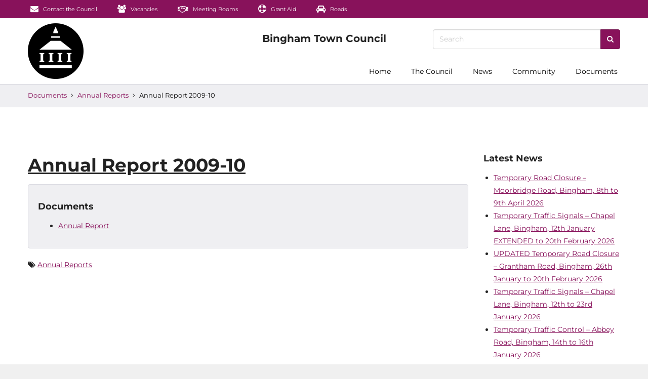

--- FILE ---
content_type: text/html; charset=UTF-8
request_url: https://www.bingham-tc.gov.uk/2010/07/01/annual-report-2009-10/
body_size: 13142
content:
<!DOCTYPE html>
<!--[if lt IE 7]>  <html class="no-js lt-ie9 lt-ie8 lt-ie7" lang="en-US"> <![endif]-->
<!--[if IE 7]>     <html class="no-js lt-ie9 lt-ie8" lang="en-US"> <![endif]-->
<!--[if IE 8]>     <html class="no-js lt-ie9" lang="en-US"> <![endif]-->
<!--[if gt IE 8]><!--> <html class="no-js" lang="en-US"> <!--<![endif]-->
	<head>
		<meta charset="UTF-8">
		<meta http-equiv="X-UA-Compatible" content="IE=edge">
		<meta name="viewport" content="width=device-width, initial-scale=1.0">

		<link rel="profile" href="http://gmpg.org/xfn/11">
		<link rel="pingback" href="https://www.bingham-tc.gov.uk/xmlrpc.php">
		
		<!--wordpress head-->
		<meta name='robots' content='index, follow, max-image-preview:large, max-snippet:-1, max-video-preview:-1' />

	<!-- This site is optimized with the Yoast SEO plugin v26.8 - https://yoast.com/product/yoast-seo-wordpress/ -->
	<title>Annual Report 2009-10 - Bingham Town Council</title>
	<link rel="canonical" href="https://www.bingham-tc.gov.uk/2010/07/01/annual-report-2009-10/" />
	<meta property="og:locale" content="en_US" />
	<meta property="og:type" content="article" />
	<meta property="og:title" content="Annual Report 2009-10 - Bingham Town Council" />
	<meta property="og:url" content="https://www.bingham-tc.gov.uk/2010/07/01/annual-report-2009-10/" />
	<meta property="og:site_name" content="Bingham Town Council" />
	<meta property="article:published_time" content="2010-07-01T12:00:37+00:00" />
	<meta property="article:modified_time" content="2017-07-31T12:07:17+00:00" />
	<meta property="og:image" content="https://www.bingham-tc.gov.uk/wp-content/uploads/2017/05/Buttercross-Hrunk-2017-10-25.jpg" />
	<meta property="og:image:width" content="2000" />
	<meta property="og:image:height" content="923" />
	<meta property="og:image:type" content="image/jpeg" />
	<meta name="author" content="Bingham Town Council" />
	<meta name="twitter:card" content="summary_large_image" />
	<meta name="twitter:creator" content="@binghamtc" />
	<meta name="twitter:site" content="@binghamtc" />
	<meta name="twitter:label1" content="Written by" />
	<meta name="twitter:data1" content="Bingham Town Council" />
	<script type="application/ld+json" class="yoast-schema-graph">{"@context":"https://schema.org","@graph":[{"@type":"Article","@id":"https://www.bingham-tc.gov.uk/2010/07/01/annual-report-2009-10/#article","isPartOf":{"@id":"https://www.bingham-tc.gov.uk/2010/07/01/annual-report-2009-10/"},"author":{"name":"Bingham Town Council","@id":"https://www.bingham-tc.gov.uk/#/schema/person/ce3e2e90ddadfe5ef86c7c55ca576477"},"headline":"Annual Report 2009-10","datePublished":"2010-07-01T12:00:37+00:00","dateModified":"2017-07-31T12:07:17+00:00","mainEntityOfPage":{"@id":"https://www.bingham-tc.gov.uk/2010/07/01/annual-report-2009-10/"},"wordCount":3,"publisher":{"@id":"https://www.bingham-tc.gov.uk/#organization"},"articleSection":["Annual Reports"],"inLanguage":"en-US"},{"@type":"WebPage","@id":"https://www.bingham-tc.gov.uk/2010/07/01/annual-report-2009-10/","url":"https://www.bingham-tc.gov.uk/2010/07/01/annual-report-2009-10/","name":"Annual Report 2009-10 - Bingham Town Council","isPartOf":{"@id":"https://www.bingham-tc.gov.uk/#website"},"datePublished":"2010-07-01T12:00:37+00:00","dateModified":"2017-07-31T12:07:17+00:00","breadcrumb":{"@id":"https://www.bingham-tc.gov.uk/2010/07/01/annual-report-2009-10/#breadcrumb"},"inLanguage":"en-US","potentialAction":[{"@type":"ReadAction","target":["https://www.bingham-tc.gov.uk/2010/07/01/annual-report-2009-10/"]}]},{"@type":"BreadcrumbList","@id":"https://www.bingham-tc.gov.uk/2010/07/01/annual-report-2009-10/#breadcrumb","itemListElement":[{"@type":"ListItem","position":1,"name":"Home","item":"https://www.bingham-tc.gov.uk/"},{"@type":"ListItem","position":2,"name":"Annual Report 2009-10"}]},{"@type":"WebSite","@id":"https://www.bingham-tc.gov.uk/#website","url":"https://www.bingham-tc.gov.uk/","name":"Bingham Town Council","description":"Working for your Town","publisher":{"@id":"https://www.bingham-tc.gov.uk/#organization"},"potentialAction":[{"@type":"SearchAction","target":{"@type":"EntryPoint","urlTemplate":"https://www.bingham-tc.gov.uk/?s={search_term_string}"},"query-input":{"@type":"PropertyValueSpecification","valueRequired":true,"valueName":"search_term_string"}}],"inLanguage":"en-US"},{"@type":"Organization","@id":"https://www.bingham-tc.gov.uk/#organization","name":"Bingham Town Council","url":"https://www.bingham-tc.gov.uk/","logo":{"@type":"ImageObject","inLanguage":"en-US","@id":"https://www.bingham-tc.gov.uk/#/schema/logo/image/","url":"https://www.bingham-tc.gov.uk/wp-content/uploads/2022/06/btclogo-220.png","contentUrl":"https://www.bingham-tc.gov.uk/wp-content/uploads/2022/06/btclogo-220.png","width":220,"height":220,"caption":"Bingham Town Council"},"image":{"@id":"https://www.bingham-tc.gov.uk/#/schema/logo/image/"},"sameAs":["https://x.com/binghamtc"]},{"@type":"Person","@id":"https://www.bingham-tc.gov.uk/#/schema/person/ce3e2e90ddadfe5ef86c7c55ca576477","name":"Bingham Town Council","image":{"@type":"ImageObject","inLanguage":"en-US","@id":"https://www.bingham-tc.gov.uk/#/schema/person/image/","url":"https://secure.gravatar.com/avatar/1266b83d3f7d6d7bda5c12965bbb92ddb995c9cb9eeb9d53306f0364d433f02a?s=96&d=mm&r=g","contentUrl":"https://secure.gravatar.com/avatar/1266b83d3f7d6d7bda5c12965bbb92ddb995c9cb9eeb9d53306f0364d433f02a?s=96&d=mm&r=g","caption":"Bingham Town Council"},"url":""}]}</script>
	<!-- / Yoast SEO plugin. -->


<link rel="alternate" type="application/rss+xml" title="Bingham Town Council &raquo; Feed" href="https://www.bingham-tc.gov.uk/feed/" />
<link rel="alternate" title="oEmbed (JSON)" type="application/json+oembed" href="https://www.bingham-tc.gov.uk/wp-json/oembed/1.0/embed?url=https%3A%2F%2Fwww.bingham-tc.gov.uk%2F2010%2F07%2F01%2Fannual-report-2009-10%2F" />
<link rel="alternate" title="oEmbed (XML)" type="text/xml+oembed" href="https://www.bingham-tc.gov.uk/wp-json/oembed/1.0/embed?url=https%3A%2F%2Fwww.bingham-tc.gov.uk%2F2010%2F07%2F01%2Fannual-report-2009-10%2F&#038;format=xml" />
<style id='wp-img-auto-sizes-contain-inline-css' type='text/css'>
img:is([sizes=auto i],[sizes^="auto," i]){contain-intrinsic-size:3000px 1500px}
/*# sourceURL=wp-img-auto-sizes-contain-inline-css */
</style>
<style id='wp-emoji-styles-inline-css' type='text/css'>

	img.wp-smiley, img.emoji {
		display: inline !important;
		border: none !important;
		box-shadow: none !important;
		height: 1em !important;
		width: 1em !important;
		margin: 0 0.07em !important;
		vertical-align: -0.1em !important;
		background: none !important;
		padding: 0 !important;
	}
/*# sourceURL=wp-emoji-styles-inline-css */
</style>
<style id='wp-block-library-inline-css' type='text/css'>
:root{--wp-block-synced-color:#7a00df;--wp-block-synced-color--rgb:122,0,223;--wp-bound-block-color:var(--wp-block-synced-color);--wp-editor-canvas-background:#ddd;--wp-admin-theme-color:#007cba;--wp-admin-theme-color--rgb:0,124,186;--wp-admin-theme-color-darker-10:#006ba1;--wp-admin-theme-color-darker-10--rgb:0,107,160.5;--wp-admin-theme-color-darker-20:#005a87;--wp-admin-theme-color-darker-20--rgb:0,90,135;--wp-admin-border-width-focus:2px}@media (min-resolution:192dpi){:root{--wp-admin-border-width-focus:1.5px}}.wp-element-button{cursor:pointer}:root .has-very-light-gray-background-color{background-color:#eee}:root .has-very-dark-gray-background-color{background-color:#313131}:root .has-very-light-gray-color{color:#eee}:root .has-very-dark-gray-color{color:#313131}:root .has-vivid-green-cyan-to-vivid-cyan-blue-gradient-background{background:linear-gradient(135deg,#00d084,#0693e3)}:root .has-purple-crush-gradient-background{background:linear-gradient(135deg,#34e2e4,#4721fb 50%,#ab1dfe)}:root .has-hazy-dawn-gradient-background{background:linear-gradient(135deg,#faaca8,#dad0ec)}:root .has-subdued-olive-gradient-background{background:linear-gradient(135deg,#fafae1,#67a671)}:root .has-atomic-cream-gradient-background{background:linear-gradient(135deg,#fdd79a,#004a59)}:root .has-nightshade-gradient-background{background:linear-gradient(135deg,#330968,#31cdcf)}:root .has-midnight-gradient-background{background:linear-gradient(135deg,#020381,#2874fc)}:root{--wp--preset--font-size--normal:16px;--wp--preset--font-size--huge:42px}.has-regular-font-size{font-size:1em}.has-larger-font-size{font-size:2.625em}.has-normal-font-size{font-size:var(--wp--preset--font-size--normal)}.has-huge-font-size{font-size:var(--wp--preset--font-size--huge)}.has-text-align-center{text-align:center}.has-text-align-left{text-align:left}.has-text-align-right{text-align:right}.has-fit-text{white-space:nowrap!important}#end-resizable-editor-section{display:none}.aligncenter{clear:both}.items-justified-left{justify-content:flex-start}.items-justified-center{justify-content:center}.items-justified-right{justify-content:flex-end}.items-justified-space-between{justify-content:space-between}.screen-reader-text{border:0;clip-path:inset(50%);height:1px;margin:-1px;overflow:hidden;padding:0;position:absolute;width:1px;word-wrap:normal!important}.screen-reader-text:focus{background-color:#ddd;clip-path:none;color:#444;display:block;font-size:1em;height:auto;left:5px;line-height:normal;padding:15px 23px 14px;text-decoration:none;top:5px;width:auto;z-index:100000}html :where(.has-border-color){border-style:solid}html :where([style*=border-top-color]){border-top-style:solid}html :where([style*=border-right-color]){border-right-style:solid}html :where([style*=border-bottom-color]){border-bottom-style:solid}html :where([style*=border-left-color]){border-left-style:solid}html :where([style*=border-width]){border-style:solid}html :where([style*=border-top-width]){border-top-style:solid}html :where([style*=border-right-width]){border-right-style:solid}html :where([style*=border-bottom-width]){border-bottom-style:solid}html :where([style*=border-left-width]){border-left-style:solid}html :where(img[class*=wp-image-]){height:auto;max-width:100%}:where(figure){margin:0 0 1em}html :where(.is-position-sticky){--wp-admin--admin-bar--position-offset:var(--wp-admin--admin-bar--height,0px)}@media screen and (max-width:600px){html :where(.is-position-sticky){--wp-admin--admin-bar--position-offset:0px}}

/*# sourceURL=wp-block-library-inline-css */
</style><style id='global-styles-inline-css' type='text/css'>
:root{--wp--preset--aspect-ratio--square: 1;--wp--preset--aspect-ratio--4-3: 4/3;--wp--preset--aspect-ratio--3-4: 3/4;--wp--preset--aspect-ratio--3-2: 3/2;--wp--preset--aspect-ratio--2-3: 2/3;--wp--preset--aspect-ratio--16-9: 16/9;--wp--preset--aspect-ratio--9-16: 9/16;--wp--preset--color--black: #000000;--wp--preset--color--cyan-bluish-gray: #abb8c3;--wp--preset--color--white: #ffffff;--wp--preset--color--pale-pink: #f78da7;--wp--preset--color--vivid-red: #cf2e2e;--wp--preset--color--luminous-vivid-orange: #ff6900;--wp--preset--color--luminous-vivid-amber: #fcb900;--wp--preset--color--light-green-cyan: #7bdcb5;--wp--preset--color--vivid-green-cyan: #00d084;--wp--preset--color--pale-cyan-blue: #8ed1fc;--wp--preset--color--vivid-cyan-blue: #0693e3;--wp--preset--color--vivid-purple: #9b51e0;--wp--preset--gradient--vivid-cyan-blue-to-vivid-purple: linear-gradient(135deg,rgb(6,147,227) 0%,rgb(155,81,224) 100%);--wp--preset--gradient--light-green-cyan-to-vivid-green-cyan: linear-gradient(135deg,rgb(122,220,180) 0%,rgb(0,208,130) 100%);--wp--preset--gradient--luminous-vivid-amber-to-luminous-vivid-orange: linear-gradient(135deg,rgb(252,185,0) 0%,rgb(255,105,0) 100%);--wp--preset--gradient--luminous-vivid-orange-to-vivid-red: linear-gradient(135deg,rgb(255,105,0) 0%,rgb(207,46,46) 100%);--wp--preset--gradient--very-light-gray-to-cyan-bluish-gray: linear-gradient(135deg,rgb(238,238,238) 0%,rgb(169,184,195) 100%);--wp--preset--gradient--cool-to-warm-spectrum: linear-gradient(135deg,rgb(74,234,220) 0%,rgb(151,120,209) 20%,rgb(207,42,186) 40%,rgb(238,44,130) 60%,rgb(251,105,98) 80%,rgb(254,248,76) 100%);--wp--preset--gradient--blush-light-purple: linear-gradient(135deg,rgb(255,206,236) 0%,rgb(152,150,240) 100%);--wp--preset--gradient--blush-bordeaux: linear-gradient(135deg,rgb(254,205,165) 0%,rgb(254,45,45) 50%,rgb(107,0,62) 100%);--wp--preset--gradient--luminous-dusk: linear-gradient(135deg,rgb(255,203,112) 0%,rgb(199,81,192) 50%,rgb(65,88,208) 100%);--wp--preset--gradient--pale-ocean: linear-gradient(135deg,rgb(255,245,203) 0%,rgb(182,227,212) 50%,rgb(51,167,181) 100%);--wp--preset--gradient--electric-grass: linear-gradient(135deg,rgb(202,248,128) 0%,rgb(113,206,126) 100%);--wp--preset--gradient--midnight: linear-gradient(135deg,rgb(2,3,129) 0%,rgb(40,116,252) 100%);--wp--preset--font-size--small: 13px;--wp--preset--font-size--medium: 20px;--wp--preset--font-size--large: 36px;--wp--preset--font-size--x-large: 42px;--wp--preset--spacing--20: 0.44rem;--wp--preset--spacing--30: 0.67rem;--wp--preset--spacing--40: 1rem;--wp--preset--spacing--50: 1.5rem;--wp--preset--spacing--60: 2.25rem;--wp--preset--spacing--70: 3.38rem;--wp--preset--spacing--80: 5.06rem;--wp--preset--shadow--natural: 6px 6px 9px rgba(0, 0, 0, 0.2);--wp--preset--shadow--deep: 12px 12px 50px rgba(0, 0, 0, 0.4);--wp--preset--shadow--sharp: 6px 6px 0px rgba(0, 0, 0, 0.2);--wp--preset--shadow--outlined: 6px 6px 0px -3px rgb(255, 255, 255), 6px 6px rgb(0, 0, 0);--wp--preset--shadow--crisp: 6px 6px 0px rgb(0, 0, 0);}:where(.is-layout-flex){gap: 0.5em;}:where(.is-layout-grid){gap: 0.5em;}body .is-layout-flex{display: flex;}.is-layout-flex{flex-wrap: wrap;align-items: center;}.is-layout-flex > :is(*, div){margin: 0;}body .is-layout-grid{display: grid;}.is-layout-grid > :is(*, div){margin: 0;}:where(.wp-block-columns.is-layout-flex){gap: 2em;}:where(.wp-block-columns.is-layout-grid){gap: 2em;}:where(.wp-block-post-template.is-layout-flex){gap: 1.25em;}:where(.wp-block-post-template.is-layout-grid){gap: 1.25em;}.has-black-color{color: var(--wp--preset--color--black) !important;}.has-cyan-bluish-gray-color{color: var(--wp--preset--color--cyan-bluish-gray) !important;}.has-white-color{color: var(--wp--preset--color--white) !important;}.has-pale-pink-color{color: var(--wp--preset--color--pale-pink) !important;}.has-vivid-red-color{color: var(--wp--preset--color--vivid-red) !important;}.has-luminous-vivid-orange-color{color: var(--wp--preset--color--luminous-vivid-orange) !important;}.has-luminous-vivid-amber-color{color: var(--wp--preset--color--luminous-vivid-amber) !important;}.has-light-green-cyan-color{color: var(--wp--preset--color--light-green-cyan) !important;}.has-vivid-green-cyan-color{color: var(--wp--preset--color--vivid-green-cyan) !important;}.has-pale-cyan-blue-color{color: var(--wp--preset--color--pale-cyan-blue) !important;}.has-vivid-cyan-blue-color{color: var(--wp--preset--color--vivid-cyan-blue) !important;}.has-vivid-purple-color{color: var(--wp--preset--color--vivid-purple) !important;}.has-black-background-color{background-color: var(--wp--preset--color--black) !important;}.has-cyan-bluish-gray-background-color{background-color: var(--wp--preset--color--cyan-bluish-gray) !important;}.has-white-background-color{background-color: var(--wp--preset--color--white) !important;}.has-pale-pink-background-color{background-color: var(--wp--preset--color--pale-pink) !important;}.has-vivid-red-background-color{background-color: var(--wp--preset--color--vivid-red) !important;}.has-luminous-vivid-orange-background-color{background-color: var(--wp--preset--color--luminous-vivid-orange) !important;}.has-luminous-vivid-amber-background-color{background-color: var(--wp--preset--color--luminous-vivid-amber) !important;}.has-light-green-cyan-background-color{background-color: var(--wp--preset--color--light-green-cyan) !important;}.has-vivid-green-cyan-background-color{background-color: var(--wp--preset--color--vivid-green-cyan) !important;}.has-pale-cyan-blue-background-color{background-color: var(--wp--preset--color--pale-cyan-blue) !important;}.has-vivid-cyan-blue-background-color{background-color: var(--wp--preset--color--vivid-cyan-blue) !important;}.has-vivid-purple-background-color{background-color: var(--wp--preset--color--vivid-purple) !important;}.has-black-border-color{border-color: var(--wp--preset--color--black) !important;}.has-cyan-bluish-gray-border-color{border-color: var(--wp--preset--color--cyan-bluish-gray) !important;}.has-white-border-color{border-color: var(--wp--preset--color--white) !important;}.has-pale-pink-border-color{border-color: var(--wp--preset--color--pale-pink) !important;}.has-vivid-red-border-color{border-color: var(--wp--preset--color--vivid-red) !important;}.has-luminous-vivid-orange-border-color{border-color: var(--wp--preset--color--luminous-vivid-orange) !important;}.has-luminous-vivid-amber-border-color{border-color: var(--wp--preset--color--luminous-vivid-amber) !important;}.has-light-green-cyan-border-color{border-color: var(--wp--preset--color--light-green-cyan) !important;}.has-vivid-green-cyan-border-color{border-color: var(--wp--preset--color--vivid-green-cyan) !important;}.has-pale-cyan-blue-border-color{border-color: var(--wp--preset--color--pale-cyan-blue) !important;}.has-vivid-cyan-blue-border-color{border-color: var(--wp--preset--color--vivid-cyan-blue) !important;}.has-vivid-purple-border-color{border-color: var(--wp--preset--color--vivid-purple) !important;}.has-vivid-cyan-blue-to-vivid-purple-gradient-background{background: var(--wp--preset--gradient--vivid-cyan-blue-to-vivid-purple) !important;}.has-light-green-cyan-to-vivid-green-cyan-gradient-background{background: var(--wp--preset--gradient--light-green-cyan-to-vivid-green-cyan) !important;}.has-luminous-vivid-amber-to-luminous-vivid-orange-gradient-background{background: var(--wp--preset--gradient--luminous-vivid-amber-to-luminous-vivid-orange) !important;}.has-luminous-vivid-orange-to-vivid-red-gradient-background{background: var(--wp--preset--gradient--luminous-vivid-orange-to-vivid-red) !important;}.has-very-light-gray-to-cyan-bluish-gray-gradient-background{background: var(--wp--preset--gradient--very-light-gray-to-cyan-bluish-gray) !important;}.has-cool-to-warm-spectrum-gradient-background{background: var(--wp--preset--gradient--cool-to-warm-spectrum) !important;}.has-blush-light-purple-gradient-background{background: var(--wp--preset--gradient--blush-light-purple) !important;}.has-blush-bordeaux-gradient-background{background: var(--wp--preset--gradient--blush-bordeaux) !important;}.has-luminous-dusk-gradient-background{background: var(--wp--preset--gradient--luminous-dusk) !important;}.has-pale-ocean-gradient-background{background: var(--wp--preset--gradient--pale-ocean) !important;}.has-electric-grass-gradient-background{background: var(--wp--preset--gradient--electric-grass) !important;}.has-midnight-gradient-background{background: var(--wp--preset--gradient--midnight) !important;}.has-small-font-size{font-size: var(--wp--preset--font-size--small) !important;}.has-medium-font-size{font-size: var(--wp--preset--font-size--medium) !important;}.has-large-font-size{font-size: var(--wp--preset--font-size--large) !important;}.has-x-large-font-size{font-size: var(--wp--preset--font-size--x-large) !important;}
/*# sourceURL=global-styles-inline-css */
</style>

<style id='classic-theme-styles-inline-css' type='text/css'>
/*! This file is auto-generated */
.wp-block-button__link{color:#fff;background-color:#32373c;border-radius:9999px;box-shadow:none;text-decoration:none;padding:calc(.667em + 2px) calc(1.333em + 2px);font-size:1.125em}.wp-block-file__button{background:#32373c;color:#fff;text-decoration:none}
/*# sourceURL=/wp-includes/css/classic-themes.min.css */
</style>
<link rel='stylesheet' id='awsm-ead-public-css' href='https://www.bingham-tc.gov.uk/wp-content/plugins/embed-any-document/css/embed-public.min.css?ver=2.7.12' type='text/css' media='all' />
<link rel='stylesheet' id='contact-form-7-signature-addon-css' href='https://www.bingham-tc.gov.uk/wp-content/plugins/contact-form-7-signature-addon/public/css/style.css?ver=4.2.2' type='text/css' media='all' />
<link rel='stylesheet' id='contact-form-7-css' href='https://www.bingham-tc.gov.uk/wp-content/plugins/contact-form-7/includes/css/styles.css?ver=6.1.4' type='text/css' media='all' />
<link rel='stylesheet' id='eeb-css-frontend-css' href='https://www.bingham-tc.gov.uk/wp-content/plugins/email-encoder-bundle/assets/css/style.css?ver=54d4eedc552c499c4a8d6b89c23d3df1' type='text/css' media='all' />
<link rel='stylesheet' id='bootstrap-style-css' href='https://www.bingham-tc.gov.uk/wp-content/themes/binghamtc/css/style.css?ver=1.0.534' type='text/css' media='all' />
<link rel='stylesheet' id='hrunk-theme-style-css' href='https://www.bingham-tc.gov.uk/wp-content/themes/binghamtc/style.css?ver=6.9' type='text/css' media='all' />
<script type="text/javascript" src="https://www.bingham-tc.gov.uk/wp-includes/js/jquery/jquery.min.js?ver=3.7.1" id="jquery-core-js"></script>
<script type="text/javascript" src="https://www.bingham-tc.gov.uk/wp-includes/js/jquery/jquery-migrate.min.js?ver=3.4.1" id="jquery-migrate-js"></script>
<script type="text/javascript" src="https://www.bingham-tc.gov.uk/wp-content/plugins/contact-form-7-signature-addon/public/js/signature_pad.min.js?ver=4.2.2" id="contact-form-7-signature-addon-signature-js"></script>
<script type="text/javascript" src="https://www.bingham-tc.gov.uk/wp-content/plugins/contact-form-7-signature-addon/public/js/scripts.js?ver=4.2.2" id="contact-form-7-signature-addon-js"></script>
<script type="text/javascript" src="https://www.bingham-tc.gov.uk/wp-content/plugins/email-encoder-bundle/assets/js/custom.js?ver=2c542c9989f589cd5318f5cef6a9ecd7" id="eeb-js-frontend-js"></script>
<script type="text/javascript" src="https://www.bingham-tc.gov.uk/wp-content/themes/binghamtc/js/lib.js?ver=1.0.534" id="lib-script-js"></script>
<link rel="https://api.w.org/" href="https://www.bingham-tc.gov.uk/wp-json/" /><link rel="alternate" title="JSON" type="application/json" href="https://www.bingham-tc.gov.uk/wp-json/wp/v2/posts/573" /><link rel="EditURI" type="application/rsd+xml" title="RSD" href="https://www.bingham-tc.gov.uk/xmlrpc.php?rsd" />
<meta name="generator" content="WordPress 6.9" />
<link rel='shortlink' href='https://www.bingham-tc.gov.uk/?p=573' />
<link rel="preload" href="https://www.bingham-tc.gov.uk/wp-content/themes/binghamtc/fonts/fontawesome-webfont.woff2?v=4.7.0" as="font" type="font/woff2" crossorigin><meta name="theme-color" content="#ffffff"/><link rel="preload" href="https://www.bingham-tc.gov.uk/wp-content/themes/binghamtc/fonts/Montserrat-normal-300.woff" as="font" type="font/woff" crossorigin><link rel="preload" href="https://www.bingham-tc.gov.uk/wp-content/themes/binghamtc/fonts/Montserrat-normal-400.woff" as="font" type="font/woff" crossorigin><link rel="preload" href="https://www.bingham-tc.gov.uk/wp-content/themes/binghamtc/fonts/Montserrat-normal-700.woff" as="font" type="font/woff" crossorigin>	</head>
	<body class="wp-singular post-template-default single single-post postid-573 single-format-standard wp-theme-binghamtc  navbar-opaque theme-open-menu-on-hover">
		<!--[if lt IE 8]>
			<p class="ancient-browser-alert">You are using an <strong>outdated</strong> browser. Please <a href="http://browsehappy.com/" target="_blank">upgrade your browser</a>.</p>
		<![endif]-->
	<script type="text/javascript">document.body.className += ' hrunk-enable-fades';</script>

	
	<div id="after-in-memoriam"></div>

					<nav class="navbar-mini navbar navbar-inverse hidden-xs navbar-fixed-below">
					<div class="container">
						<div id="navbar-mini" class="navbar-collapse collapse">
															<ul class="nav navbar-nav ">
									<li id="menu-item-3444" class="menu-item menu-item-type-post_type menu-item-object-page menu-item-3444"><a href="https://www.bingham-tc.gov.uk/contact/" class="smooth-scroll" ><i class="fa fa-envelope social-icon" aria-hidden="true"></i> Contact the Council</a></li>
<li id="menu-item-3445" class="menu-item menu-item-type-taxonomy menu-item-object-category menu-item-3445"><a href="https://www.bingham-tc.gov.uk/category/vacancies/" class="smooth-scroll" ><i class="fa fa-users social-icon" aria-hidden="true"></i> Vacancies</a></li>
<li id="menu-item-3446" class="menu-item menu-item-type-post_type menu-item-object-page menu-item-3446"><a href="https://www.bingham-tc.gov.uk/meeting-rooms/" class="smooth-scroll" ><i class="fa fa-handshake-o social-icon" aria-hidden="true"></i> Meeting Rooms</a></li>
<li id="menu-item-4695" class="menu-item menu-item-type-post_type menu-item-object-page menu-item-4695"><a href="https://www.bingham-tc.gov.uk/grant-aid/" class="smooth-scroll" ><i class="fa fa-life-ring social-icon" aria-hidden="true"></i> Grant Aid</a></li>
<li id="menu-item-4528" class="menu-item menu-item-type-taxonomy menu-item-object-category menu-item-4528"><a href="https://www.bingham-tc.gov.uk/category/roads/" class="smooth-scroll" ><i class="fa fa-car social-icon" aria-hidden="true"></i> Roads</a></li>
								</ul>
																				</div>
					</div>
				</nav>
				<div class="above-navbar hidden-xs navbar-fixed-below">
			<div class="container">
				<div class="row">
					<div class="col-xs-3 col-md-4 vcentre">
						<span>
						</span>
					</div>
					<div class="col-xs-6 col-md-4 text-center"><a href="/" class="navbar-brand smooth-scroll" aria-label="Bingham Town Council logo"></a></div>
					<div class="col-xs-3 col-md-4 text-right vcentre">
						<form class="topbar-form" action="https://www.bingham-tc.gov.uk/" role="search">
							<div class="input-group">
								<input type="text" name="s" class="form-control" placeholder="Search" value="" title="Search for">
								<span class="input-group-btn"><button type="submit" class="btn btn-primary fa fa-search btn-icon-none" aria-label="Search"></button></span>
							</div>
						</form>
					</div>
				</div>
			</div>
		</div>
	<nav class="navbar navbar-default navbar-fixed-top-on-scroll navbar-primary">
				<div class="navbar-outer-shadow"></div>
		<div class="container" style="position: relative;">
			<a class="navbar-container-brand smooth-scroll" href="/" aria-label="Logo with link to home page"></a>
			<div class="navbar-header">
				<button type="button" class="navbar-toggle collapsed" data-toggle="collapse" data-target="#navbar" aria-expanded="false" aria-controls="navbar">
					<span class="sr-only">Toggle navigation</span>
					<span class="icon-bar"></span>
					<span class="icon-bar"></span>
					<span class="icon-bar"></span>
				</button>
				<a href="/" class="navbar-brand smooth-scroll" aria-label="Logo which links to home page"></a>
							</div>
			<div id="navbar" class="navbar-collapse collapse navbar-primary-collapse">
									<div class="navbar-scrollspy">
						<ul class="nav navbar-nav navbar-right ">
							<li id="menu-item-509" class="menu-item menu-item-type-custom menu-item-object-custom menu-item-509"><a href="/" class="smooth-scroll" >Home</a></li>
<li id="menu-item-3416" class="menu-item menu-item-type-post_type menu-item-object-page menu-item-has-children menu-item-3416 dropdown" data-dropdown="dropdown"><a href="https://www.bingham-tc.gov.uk/?page_id=278" class="smooth-scroll"  class="dropdown-toggle" data-toggle="dropdown">The Council</a>
<ul class="sub-menu dropdown-menu">
	<li id="menu-item-5158" class="menu-item menu-item-type-taxonomy menu-item-object-category menu-item-5158"><a href="https://www.bingham-tc.gov.uk/category/mayor/" class="smooth-scroll" >The Mayor</a></li>
	<li id="menu-item-3483" class="menu-item menu-item-type-post_type menu-item-object-page menu-item-3483"><a href="https://www.bingham-tc.gov.uk/councillors/" class="smooth-scroll" >Councillors</a></li>
	<li id="menu-item-3417" class="menu-item menu-item-type-post_type menu-item-object-page menu-item-3417"><a href="https://www.bingham-tc.gov.uk/contact/" class="smooth-scroll" >Contact the Council</a></li>
</ul>
</li>
<li id="menu-item-515" class="menu-item menu-item-type-taxonomy menu-item-object-category menu-item-has-children menu-item-515 dropdown" data-dropdown="dropdown"><a href="https://www.bingham-tc.gov.uk/category/news/" class="smooth-scroll"  class="dropdown-toggle" data-toggle="dropdown">News</a>
<ul class="sub-menu dropdown-menu">
	<li id="menu-item-4646" class="menu-item menu-item-type-taxonomy menu-item-object-category menu-item-4646"><a href="https://www.bingham-tc.gov.uk/category/news/" class="smooth-scroll" >News</a></li>
	<li id="menu-item-4647" class="menu-item menu-item-type-taxonomy menu-item-object-category menu-item-4647"><a href="https://www.bingham-tc.gov.uk/category/roads/" class="smooth-scroll" >Roadworks and Traffic News</a></li>
	<li id="menu-item-4645" class="menu-item menu-item-type-taxonomy menu-item-object-category menu-item-4645"><a href="https://www.bingham-tc.gov.uk/category/buttercross/" class="smooth-scroll" >Butter Cross Town News</a></li>
</ul>
</li>
<li id="menu-item-4692"dropdown class="menu-item menu-item-type-custom menu-item-object-custom menu-item-has-children menu-item-4692 dropdown" data-dropdown="dropdown"><a href="#" class="smooth-scroll"  class="dropdown-toggle" data-toggle="dropdown">Community</a>
<ul class="sub-menu dropdown-menu">
	<li id="menu-item-4693" class="menu-item menu-item-type-post_type menu-item-object-page menu-item-4693"><a href="https://www.bingham-tc.gov.uk/grant-aid/" class="smooth-scroll" >Grant Aid</a></li>
	<li id="menu-item-14275" class="menu-item menu-item-type-post_type menu-item-object-post menu-item-14275"><a href="https://www.bingham-tc.gov.uk/2025/06/11/bingham-community-oscars-nominate-your-hero/" class="smooth-scroll" >Bingham Community Oscars 2025</a></li>
	<li id="menu-item-8834" class="menu-item menu-item-type-post_type menu-item-object-page menu-item-8834"><a href="https://www.bingham-tc.gov.uk/meeting-rooms/" class="smooth-scroll" >Meeting Room Hire</a></li>
</ul>
</li>
<li id="menu-item-511" class="menu-item menu-item-type-taxonomy menu-item-object-category current-post-ancestor menu-item-has-children menu-item-511 dropdown" data-dropdown="dropdown"><a href="https://www.bingham-tc.gov.uk/category/documents/" class="smooth-scroll"  class="dropdown-toggle" data-toggle="dropdown">Documents</a>
<ul class="sub-menu dropdown-menu">
	<li id="menu-item-512" class="menu-item menu-item-type-taxonomy menu-item-object-category current-post-ancestor menu-item-has-children menu-item-512 dropdown"><a href="https://www.bingham-tc.gov.uk/category/documents/" class="smooth-scroll" >All Documents</a></li>
	<li id="menu-item-513" class="menu-item menu-item-type-taxonomy menu-item-object-category menu-item-513"><a href="https://www.bingham-tc.gov.uk/category/documents/accounts/" class="smooth-scroll" >Accounts</a></li>
	<li id="menu-item-514" class="menu-item menu-item-type-taxonomy menu-item-object-category menu-item-has-children menu-item-514 dropdown"><a href="https://www.bingham-tc.gov.uk/category/documents/meetings/" class="smooth-scroll" >Meetings</a></li>
	<li id="menu-item-567" class="menu-item menu-item-type-taxonomy menu-item-object-category current-post-ancestor current-menu-parent current-post-parent menu-item-567"><a href="https://www.bingham-tc.gov.uk/category/documents/annual-reports/" class="smooth-scroll" >Annual Reports</a></li>
	<li id="menu-item-568" class="menu-item menu-item-type-taxonomy menu-item-object-category menu-item-568"><a href="https://www.bingham-tc.gov.uk/category/documents/committee-members/" class="smooth-scroll" >Committees and Members</a></li>
	<li id="menu-item-3113" class="menu-item menu-item-type-taxonomy menu-item-object-category menu-item-has-children menu-item-3113 dropdown"><a href="https://www.bingham-tc.gov.uk/category/documents/governance/" class="smooth-scroll" >Governance</a></li>
	<li id="menu-item-3999" class="menu-item menu-item-type-taxonomy menu-item-object-category menu-item-3999"><a href="https://www.bingham-tc.gov.uk/category/documents/cemetery/" class="smooth-scroll" >Cemetery</a></li>
	<li id="menu-item-4004" class="menu-item menu-item-type-taxonomy menu-item-object-category menu-item-4004"><a href="https://www.bingham-tc.gov.uk/category/documents/gdpr/" class="smooth-scroll" >GDPR</a></li>
	<li id="menu-item-4142" class="menu-item menu-item-type-taxonomy menu-item-object-category menu-item-has-children menu-item-4142 dropdown"><a href="https://www.bingham-tc.gov.uk/category/documents/transparency-requirements-for-larger-councils/" class="smooth-scroll" >Transparency Requirements</a></li>
</ul>
</li>
							<li class="menu-item menu-item-type-post_type menu-item-object-page visible-xs menu-item-3444"><a href="https://www.bingham-tc.gov.uk/contact/" class="smooth-scroll" ><i class="fa fa-envelope social-icon" aria-hidden="true"></i> Contact the Council</a></li>
<li class="menu-item menu-item-type-taxonomy menu-item-object-category visible-xs menu-item-3445"><a href="https://www.bingham-tc.gov.uk/category/vacancies/" class="smooth-scroll" ><i class="fa fa-users social-icon" aria-hidden="true"></i> Vacancies</a></li>
<li class="menu-item menu-item-type-post_type menu-item-object-page visible-xs menu-item-3446"><a href="https://www.bingham-tc.gov.uk/meeting-rooms/" class="smooth-scroll" ><i class="fa fa-handshake-o social-icon" aria-hidden="true"></i> Meeting Rooms</a></li>
<li class="menu-item menu-item-type-post_type menu-item-object-page visible-xs menu-item-4695"><a href="https://www.bingham-tc.gov.uk/grant-aid/" class="smooth-scroll" ><i class="fa fa-life-ring social-icon" aria-hidden="true"></i> Grant Aid</a></li>
<li class="menu-item menu-item-type-taxonomy menu-item-object-category visible-xs menu-item-4528"><a href="https://www.bingham-tc.gov.uk/category/roads/" class="smooth-scroll" ><i class="fa fa-car social-icon" aria-hidden="true"></i> Roads</a></li>
							 
						</ul>
					</div>
							</div><!--/.nav-collapse -->
		</div>
	</nav>
	
	<div class="navbar-padding2"></div>

	<div class="page-container">
			 			
			
			<div id="content" class="site-content hrunk-pagebuilder-content">
<div class="breadcrumb-container hrunk-breadcrumbs-above-hero"><div class="breadcrumb-container-outer-shadow"></div><div class="container"><div class="row"><div class="col-xs-12"><ul class="breadcrumb"><li><a href="https://www.bingham-tc.gov.uk/category/documents/">Documents</a></li><li><a href="https://www.bingham-tc.gov.uk/category/documents/annual-reports/">Annual Reports</a></li><li class="active">Annual Report 2009-10</li></ul></div></div></div></div> 
	<div class="container">
		<div class="row">
			  
				<div class="col-md-9 content-area" id="main-column">
					<main id="main" class="site-main" role="main">
						<article id="post-573" class="post-573 post type-post status-publish format-standard hentry category-annual-reports">
	<header class="entry-header">
			<h1 class="entry-title "><a href="https://www.bingham-tc.gov.uk/2010/07/01/annual-report-2009-10/" rel="bookmark">Annual Report 2009-10</a></h1>
			</header><!-- .entry-header -->
	
	 
	<div class="entry-content">
		 
		<div class="clearfix"></div>
					<div class="well">
			<h4 class="no-top-p-margin">Documents</h4>
			<ul>
											<li><a target="_blank" href="https://www.bingham-tc.gov.uk/wp-content/uploads/2017/07/Annual-Report-2009-10.pdf" alt="Annual Report">Annual Report</a></li>
						</ul>
						</div>
				 
	</div><!-- .entry-content -->
	 

	
	<div class="entry-meta">
		 
		<div class="entry-meta-category-tag">
			 
			<span class="cat-links">
				<i class="fa fa-tags" aria-hidden="true"></i> <a href="https://www.bingham-tc.gov.uk/category/documents/annual-reports/" rel="category tag">Annual Reports</a> 
			</span>
			 

			 
		</div><!--.entry-meta-category-tag-->
		 

		<div class="entry-meta-comment-tools">
			 

			 
		</div><!--.entry-meta-comment-tools-->
	</div><!-- .entry-meta -->
</article><!-- #post-## -->





 
					</main>
				</div>
			<div class="col-md-3 sidebar-background">
<aside class="sidebar-beside-content id="sidebar-right"><aside id="rpjc_widget_cat_recent_posts-2" class="widget rpjc_widget_cat_recent_posts widget_recent_entries"><h1 class="widget-title">Latest News</h1><ul><li><a href="https://www.bingham-tc.gov.uk/2026/01/30/temporary-road-closure-moorbridge-road-bingham-8th-to-9th-april-2026/">Temporary Road Closure – Moorbridge Road, Bingham, 8th to 9th April 2026</a></li><li><a href="https://www.bingham-tc.gov.uk/2026/01/29/temporary-traffic-signals-chapel-lane-bingham-12th-january-extended-to-20th-february-2026/">Temporary Traffic Signals – Chapel Lane, Bingham, 12th January EXTENDED to 20th February 2026</a></li><li><a href="https://www.bingham-tc.gov.uk/2026/01/08/temporary-road-closure-grantham-road-bingham-26th-january-to-20th-february-2026/">UPDATED Temporary Road Closure – Grantham Road, Bingham, 26th January to 20th February 2026</a></li><li><a href="https://www.bingham-tc.gov.uk/2026/01/08/temporary-traffic-signals-chapel-lane-bingham-12th-to-23rd-january-2026/">Temporary Traffic Signals – Chapel Lane, Bingham, 12th to 23rd January 2026</a></li><li><a href="https://www.bingham-tc.gov.uk/2026/01/02/temporary-traffic-control-abbey-road-bingham-14th-to-16th-january-2026/">Temporary Traffic Control – Abbey Road, Bingham, 14th to 16th January 2026</a></li></ul></aside></aside></div>
 
		</div>
	</div>

			</div><!--.site-content-->
			
		</div><!--.container page-container-->

<div class="modal fade" tabindex="-1" role="dialog" aria-labelledby="alert-modal-title" id="alert-modal">
	<div class="vertical-alignment-container">
		<div class="modal-dialog vertical-align-center" role="document">
			<div class="modal-content">
				<div class="modal-header">
					<button type="button" class="close" data-dismiss="modal" aria-label="Close"><span aria-hidden="true">&times;</span></button>
					<h4 class="modal-title" id="alert-modal-title"></h4>
				</div>
				<div class="modal-body">
					<div class="row">
						<div class="col-xs-12"><span class="alert-modal-text"></span></div>
					</div>
				</div>
				<div class="modal-footer">
					<button type="button" class="btn btn-primary" data-dismiss="modal">Close</button>
				</div>
			</div>
		</div>
	</div>
</div>
<div class="modal fade" tabindex="-1" role="dialog" aria-labelledby="login-modal-title" id="login-modal">
	<div class="vertical-alignment-container">
		<div class="modal-dialog vertical-align-center" role="document">
			<div class="modal-content">
				<div class="modal-header">
					<button type="button" class="close" data-dismiss="modal" aria-label="Close"><span aria-hidden="true">&times;</span></button>
					<h4 class="modal-title" id="login-modal-title">Log in</h4>
				</div>
				<div class="modal-body">
					<div class="row">
						<div class="col-xs-12">
							<form>
								<div class="form-group form-group">
									<label for="login-modal-username">Username</label>
									<input type="username" class="form-control" id="login-modal-username">
								</div>
								<div class="form-group form-group">
									<label for="login-modal-password">Password</label>
									<input type="password" class="form-control" id="login-modal-password">
								</div>
							</form>
						</div>
					</div>
				</div>
				<div class="modal-footer">
					<button type="submit" class="btn btn-default">Log in</button>
				</div>
			</div>
		</div>
	</div>
</div>
<footer>
	<div class="container">
		<div class="row widget-footer">
						<div class="col-md-4 footer-left">
				<div id="text-11" class="widget widget_text"><h1 class="widget-title">Bingham Town Council</h1>			<div class="textwidget"><p>The Old Court House<br />
Church Street<br />
Bingham<br />
NG13 8AL</p>
<p><i class="fa fa-phone" aria-hidden="true"></i> <a href="tel://+441949831445">01949 831445</a></p>
<p><i class="fa fa-envelope" aria-hidden="true"></i> <a href="javascript:;" data-enc-email="vasb[at]ovatunz-gp.tbi.hx" class="mailto-link" data-wpel-link="ignore"><span id="eeb-606171-241901"></span><script type="text/javascript">(function() {var ml="tm0i%-ngcafbhuk.4vo",mi="36:B4@2;367<91508?7BA?=>",o="";for(var j=0,l=mi.length;j<l;j++) {o+=ml.charAt(mi.charCodeAt(j)-48);}document.getElementById("eeb-606171-241901").innerHTML = decodeURIComponent(o);}());</script><noscript>*protected email*</noscript></a></p>
<p><strong>Opening times</strong></p>
<p>Monday to Thursday 9.30am-1pm<br />
Friday 9.30am-12pm</p>
<p><img loading="lazy" decoding="async" class="alignnone size-full wp-image-11974" src="https://www.bingham-tc.gov.uk/wp-content/uploads/2023/08/FoundationLogo_Green.jpg" alt="" width="573" height="238" srcset="https://www.bingham-tc.gov.uk/wp-content/uploads/2023/08/FoundationLogo_Green.jpg 573w, https://www.bingham-tc.gov.uk/wp-content/uploads/2023/08/FoundationLogo_Green-300x125.jpg 300w, https://www.bingham-tc.gov.uk/wp-content/uploads/2023/08/FoundationLogo_Green-512x213.jpg 512w, https://www.bingham-tc.gov.uk/wp-content/uploads/2023/08/FoundationLogo_Green-256x106.jpg 256w, https://www.bingham-tc.gov.uk/wp-content/uploads/2023/08/FoundationLogo_Green-292x121.jpg 292w" sizes="auto, (max-width: 573px) 100vw, 573px" /></p>
<p><img decoding="async" class="size-full wp-image-6609" style="max-width: 400px;" src="https://www.bingham-tc.gov.uk/wp-content/uploads/2020/01/armed_forces_covenant_small.jpg" alt="" width="100%" srcset="https://www.bingham-tc.gov.uk/wp-content/uploads/2020/01/armed_forces_covenant_small.jpg 400w, https://www.bingham-tc.gov.uk/wp-content/uploads/2020/01/armed_forces_covenant_small-300x113.jpg 300w, https://www.bingham-tc.gov.uk/wp-content/uploads/2020/01/armed_forces_covenant_small-256x96.jpg 256w, https://www.bingham-tc.gov.uk/wp-content/uploads/2020/01/armed_forces_covenant_small-292x110.jpg 292w" sizes="(max-width: 400px) 100vw, 400px" /></p>
<p><img loading="lazy" decoding="async" class="alignnone size-full wp-image-10856" src="https://www.bingham-tc.gov.uk/wp-content/uploads/2022/11/CR-Pledge-Badge-Social-Media-small.png" alt="" width="923" height="230" srcset="https://www.bingham-tc.gov.uk/wp-content/uploads/2022/11/CR-Pledge-Badge-Social-Media-small.png 923w, https://www.bingham-tc.gov.uk/wp-content/uploads/2022/11/CR-Pledge-Badge-Social-Media-small-300x75.png 300w, https://www.bingham-tc.gov.uk/wp-content/uploads/2022/11/CR-Pledge-Badge-Social-Media-small-768x191.png 768w, https://www.bingham-tc.gov.uk/wp-content/uploads/2022/11/CR-Pledge-Badge-Social-Media-small-512x128.png 512w, https://www.bingham-tc.gov.uk/wp-content/uploads/2022/11/CR-Pledge-Badge-Social-Media-small-256x64.png 256w, https://www.bingham-tc.gov.uk/wp-content/uploads/2022/11/CR-Pledge-Badge-Social-Media-small-292x73.png 292w" sizes="auto, (max-width: 923px) 100vw, 923px" /></p>
<p><a href="/accessibility">Accessibility Statement</a><br />
<a href="/privacy/">Privacy Notice</a></p>
</div>
		</div> 
			</div>
									<div class="col-md-4 footer-middle">
				<div id="text-12" class="widget widget_text"><h1 class="widget-title">Rushcliffe Borough Council</h1>			<div class="textwidget"><p>Responsible for provision of services such as refuse collection, leisure, arts and theatre facilities, attracting business to the area and collection of Council Tax.</p>
<p><i class="fa fa-external-link" aria-hidden="true"></i> <a href="http://www.rushcliffe.gov.uk">www.rushcliffe.gov.uk</a></p>
</div>
		</div> 
			</div>
									<div class="col-md-4 footer-right">
				<div id="text-13" class="widget widget_text"><h1 class="widget-title">Nottinghamshire County Council</h1>			<div class="textwidget"><p>Responsible for education, transport, roads, footpaths and influences provision of services such as police, fire and ambulance.</p>
<p><i class="fa fa-external-link" aria-hidden="true"></i> <a href="http://www.nottinghamshire.gov.uk/">www.nottinghamshire.gov.uk</a></p>
</div>
		</div><div id="text-10" class="widget widget_text">			<div class="textwidget"></div>
		</div> 
			</div>
					</div>
	</div>
	<div class="site-footer-divider">
		<div class="container"></div>
	</div>
	<div class="container site-footer">
		<div class="row">
			<div class="col-md-12">
						<p class="copyright">&copy; 2026 Bingham Town Council. Website by <a href="https://www.hrunk.com/">Hrunk</a>.</p>
					</div>
		</div>
	</div>
</footer>
		
	<div class="scroll-to-top"><a href="#" class="smooth-scroll" aria-label="Scroll page to top"><i class="fa fa-chevron-circle-up"></i></a></div>
		
		<!--wordpress footer-->
		<script type="speculationrules">
{"prefetch":[{"source":"document","where":{"and":[{"href_matches":"/*"},{"not":{"href_matches":["/wp-*.php","/wp-admin/*","/wp-content/uploads/*","/wp-content/*","/wp-content/plugins/*","/wp-content/themes/binghamtc/*","/*\\?(.+)"]}},{"not":{"selector_matches":"a[rel~=\"nofollow\"]"}},{"not":{"selector_matches":".no-prefetch, .no-prefetch a"}}]},"eagerness":"conservative"}]}
</script>
<script type="text/javascript" src="https://www.bingham-tc.gov.uk/wp-content/plugins/embed-any-document/js/pdfobject.min.js?ver=2.7.12" id="awsm-ead-pdf-object-js"></script>
<script type="text/javascript" id="awsm-ead-public-js-extra">
/* <![CDATA[ */
var eadPublic = [];
//# sourceURL=awsm-ead-public-js-extra
/* ]]> */
</script>
<script type="text/javascript" src="https://www.bingham-tc.gov.uk/wp-content/plugins/embed-any-document/js/embed-public.min.js?ver=2.7.12" id="awsm-ead-public-js"></script>
<script type="text/javascript" src="https://www.bingham-tc.gov.uk/wp-includes/js/dist/hooks.min.js?ver=dd5603f07f9220ed27f1" id="wp-hooks-js"></script>
<script type="text/javascript" src="https://www.bingham-tc.gov.uk/wp-includes/js/dist/i18n.min.js?ver=c26c3dc7bed366793375" id="wp-i18n-js"></script>
<script type="text/javascript" id="wp-i18n-js-after">
/* <![CDATA[ */
wp.i18n.setLocaleData( { 'text direction\u0004ltr': [ 'ltr' ] } );
//# sourceURL=wp-i18n-js-after
/* ]]> */
</script>
<script type="text/javascript" src="https://www.bingham-tc.gov.uk/wp-content/plugins/contact-form-7/includes/swv/js/index.js?ver=6.1.4" id="swv-js"></script>
<script type="text/javascript" id="contact-form-7-js-before">
/* <![CDATA[ */
var wpcf7 = {
    "api": {
        "root": "https:\/\/www.bingham-tc.gov.uk\/wp-json\/",
        "namespace": "contact-form-7\/v1"
    },
    "cached": 1
};
//# sourceURL=contact-form-7-js-before
/* ]]> */
</script>
<script type="text/javascript" src="https://www.bingham-tc.gov.uk/wp-content/plugins/contact-form-7/includes/js/index.js?ver=6.1.4" id="contact-form-7-js"></script>
<script type="text/javascript" id="statify-js-js-extra">
/* <![CDATA[ */
var statify_ajax = {"url":"https://www.bingham-tc.gov.uk/wp-admin/admin-ajax.php","nonce":"e7e7df0a5a"};
//# sourceURL=statify-js-js-extra
/* ]]> */
</script>
<script type="text/javascript" src="https://www.bingham-tc.gov.uk/wp-content/plugins/statify/js/snippet.min.js?ver=1.8.4" id="statify-js-js"></script>
<script id="wp-emoji-settings" type="application/json">
{"baseUrl":"https://s.w.org/images/core/emoji/17.0.2/72x72/","ext":".png","svgUrl":"https://s.w.org/images/core/emoji/17.0.2/svg/","svgExt":".svg","source":{"concatemoji":"https://www.bingham-tc.gov.uk/wp-includes/js/wp-emoji-release.min.js?ver=6.9"}}
</script>
<script type="module">
/* <![CDATA[ */
/*! This file is auto-generated */
const a=JSON.parse(document.getElementById("wp-emoji-settings").textContent),o=(window._wpemojiSettings=a,"wpEmojiSettingsSupports"),s=["flag","emoji"];function i(e){try{var t={supportTests:e,timestamp:(new Date).valueOf()};sessionStorage.setItem(o,JSON.stringify(t))}catch(e){}}function c(e,t,n){e.clearRect(0,0,e.canvas.width,e.canvas.height),e.fillText(t,0,0);t=new Uint32Array(e.getImageData(0,0,e.canvas.width,e.canvas.height).data);e.clearRect(0,0,e.canvas.width,e.canvas.height),e.fillText(n,0,0);const a=new Uint32Array(e.getImageData(0,0,e.canvas.width,e.canvas.height).data);return t.every((e,t)=>e===a[t])}function p(e,t){e.clearRect(0,0,e.canvas.width,e.canvas.height),e.fillText(t,0,0);var n=e.getImageData(16,16,1,1);for(let e=0;e<n.data.length;e++)if(0!==n.data[e])return!1;return!0}function u(e,t,n,a){switch(t){case"flag":return n(e,"\ud83c\udff3\ufe0f\u200d\u26a7\ufe0f","\ud83c\udff3\ufe0f\u200b\u26a7\ufe0f")?!1:!n(e,"\ud83c\udde8\ud83c\uddf6","\ud83c\udde8\u200b\ud83c\uddf6")&&!n(e,"\ud83c\udff4\udb40\udc67\udb40\udc62\udb40\udc65\udb40\udc6e\udb40\udc67\udb40\udc7f","\ud83c\udff4\u200b\udb40\udc67\u200b\udb40\udc62\u200b\udb40\udc65\u200b\udb40\udc6e\u200b\udb40\udc67\u200b\udb40\udc7f");case"emoji":return!a(e,"\ud83e\u1fac8")}return!1}function f(e,t,n,a){let r;const o=(r="undefined"!=typeof WorkerGlobalScope&&self instanceof WorkerGlobalScope?new OffscreenCanvas(300,150):document.createElement("canvas")).getContext("2d",{willReadFrequently:!0}),s=(o.textBaseline="top",o.font="600 32px Arial",{});return e.forEach(e=>{s[e]=t(o,e,n,a)}),s}function r(e){var t=document.createElement("script");t.src=e,t.defer=!0,document.head.appendChild(t)}a.supports={everything:!0,everythingExceptFlag:!0},new Promise(t=>{let n=function(){try{var e=JSON.parse(sessionStorage.getItem(o));if("object"==typeof e&&"number"==typeof e.timestamp&&(new Date).valueOf()<e.timestamp+604800&&"object"==typeof e.supportTests)return e.supportTests}catch(e){}return null}();if(!n){if("undefined"!=typeof Worker&&"undefined"!=typeof OffscreenCanvas&&"undefined"!=typeof URL&&URL.createObjectURL&&"undefined"!=typeof Blob)try{var e="postMessage("+f.toString()+"("+[JSON.stringify(s),u.toString(),c.toString(),p.toString()].join(",")+"));",a=new Blob([e],{type:"text/javascript"});const r=new Worker(URL.createObjectURL(a),{name:"wpTestEmojiSupports"});return void(r.onmessage=e=>{i(n=e.data),r.terminate(),t(n)})}catch(e){}i(n=f(s,u,c,p))}t(n)}).then(e=>{for(const n in e)a.supports[n]=e[n],a.supports.everything=a.supports.everything&&a.supports[n],"flag"!==n&&(a.supports.everythingExceptFlag=a.supports.everythingExceptFlag&&a.supports[n]);var t;a.supports.everythingExceptFlag=a.supports.everythingExceptFlag&&!a.supports.flag,a.supports.everything||((t=a.source||{}).concatemoji?r(t.concatemoji):t.wpemoji&&t.twemoji&&(r(t.twemoji),r(t.wpemoji)))});
//# sourceURL=https://www.bingham-tc.gov.uk/wp-includes/js/wp-emoji-loader.min.js
/* ]]> */
</script>
 
	</body>
</html>
 
